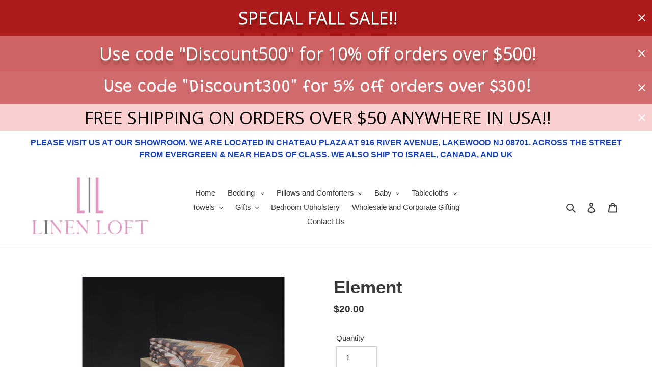

--- FILE ---
content_type: text/plain; charset=utf-8
request_url: https://sp-micro-proxy.b-cdn.net/micro?unique_id=linenloftlakewood.myshopify.com
body_size: 4613
content:
{"site":{"free_plan_limit_reached":true,"billing_status":null,"billing_active":false,"pricing_plan_required":true,"settings":{"proof_mobile_position":"Top","proof_desktop_position":"Bottom Right","proof_pop_size":"small","proof_start_delay_time":3,"proof_time_between":3,"proof_display_time":5,"proof_visible":true,"proof_cycle":true,"proof_mobile_enabled":true,"proof_desktop_enabled":true,"proof_tablet_enabled":true,"proof_locale":"en","proof_show_powered_by":false},"site_integrations":[{"id":"4108675","enabled":true,"integration":{"name":"Live Visitors","handle":"live_visitors","pro":true},"settings":{"proof_onclick_new_tab":null,"proof_exclude_pages":null,"proof_include_pages":[],"proof_display_pages_mode":"excluded","proof_minimum_activity_sessions":2,"proof_height":110,"proof_bottom":15,"proof_top":10,"proof_right":15,"proof_left":10,"proof_background_color":"#fff","proof_background_image_url":"","proof_font_color":"#333","proof_border_radius":8,"proof_padding_top":0,"proof_padding_bottom":0,"proof_padding_left":8,"proof_padding_right":16,"proof_icon_color":null,"proof_icon_background_color":null,"proof_hours_before_obscure":20,"proof_minimum_review_rating":5,"proof_highlights_color":"#F89815","proof_display_review":true,"proof_show_review_on_hover":false,"proof_summary_time_range":1440,"proof_summary_minimum_count":10,"proof_show_media":true,"proof_show_message":true,"proof_media_url":null,"proof_media_position":"top","proof_nudge_click_url":null,"proof_icon_url":null,"proof_icon_mode":null,"proof_icon_enabled":false},"template":{"id":"69","body":{"top":"{{live_visitors}} People","middle":"Are viewing this page right now"},"raw_body":"<top>{{live_visitors}} People</top><middle>Are viewing this page right now</middle>","locale":"en"}},{"id":"4108674","enabled":true,"integration":{"name":"Recent Visitors","handle":"recent_visitors","pro":true},"settings":{"proof_onclick_new_tab":null,"proof_exclude_pages":null,"proof_include_pages":[],"proof_display_pages_mode":"excluded","proof_minimum_activity_sessions":2,"proof_height":110,"proof_bottom":15,"proof_top":10,"proof_right":15,"proof_left":10,"proof_background_color":"#fff","proof_background_image_url":"","proof_font_color":"#333","proof_border_radius":8,"proof_padding_top":0,"proof_padding_bottom":0,"proof_padding_left":8,"proof_padding_right":16,"proof_icon_color":null,"proof_icon_background_color":null,"proof_hours_before_obscure":20,"proof_minimum_review_rating":5,"proof_highlights_color":"#F89815","proof_display_review":true,"proof_show_review_on_hover":false,"proof_summary_time_range":1440,"proof_summary_minimum_count":10,"proof_show_media":true,"proof_show_message":true,"proof_media_url":null,"proof_media_position":"top","proof_nudge_click_url":null,"proof_icon_url":null,"proof_icon_mode":null,"proof_icon_enabled":false},"template":{"id":"68","body":{"top":"{{recent_visitors}} People","middle":"Have visited this website today"},"raw_body":"<top>{{recent_visitors}} People</top><middle>Have visited this website today</middle>","locale":"en"}},{"id":"4108673","enabled":true,"integration":{"name":"Nudge Pop","handle":"nudge","pro":true},"settings":{"proof_onclick_new_tab":null,"proof_exclude_pages":null,"proof_include_pages":[],"proof_display_pages_mode":"excluded","proof_minimum_activity_sessions":2,"proof_height":110,"proof_bottom":15,"proof_top":10,"proof_right":15,"proof_left":10,"proof_background_color":"#fff","proof_background_image_url":"","proof_font_color":"#333","proof_border_radius":8,"proof_padding_top":0,"proof_padding_bottom":0,"proof_padding_left":8,"proof_padding_right":16,"proof_icon_color":null,"proof_icon_background_color":null,"proof_hours_before_obscure":20,"proof_minimum_review_rating":5,"proof_highlights_color":"#F89815","proof_display_review":true,"proof_show_review_on_hover":false,"proof_summary_time_range":1440,"proof_summary_minimum_count":10,"proof_show_media":true,"proof_show_message":true,"proof_media_url":"https://api.salespop.com/welcome_nudge_default.png","proof_media_position":"top","proof_nudge_click_url":null,"proof_icon_url":null,"proof_icon_mode":null,"proof_icon_enabled":false},"template":{"id":"181","body":{"top":{"h1":["Thanks for stopping by"],"p":["Welcome to our store! We hope you find what you are looking for and become inspired by our products."]},"middle":""},"raw_body":"<top><h1>Thanks for stopping by</h1><p>Welcome to our store! We hope you find what you are looking for and become inspired by our products.</p></top><middle></middle>","locale":"en"}},{"id":"4108671","enabled":true,"integration":{"name":"Shopify Low Inventory","handle":"shopify_low_inventory","pro":true},"settings":{"proof_onclick_new_tab":null,"proof_exclude_pages":null,"proof_include_pages":[],"proof_display_pages_mode":"excluded","proof_minimum_activity_sessions":2,"proof_height":110,"proof_bottom":15,"proof_top":10,"proof_right":15,"proof_left":10,"proof_background_color":"#fff","proof_background_image_url":"","proof_font_color":"#333","proof_border_radius":8,"proof_padding_top":0,"proof_padding_bottom":0,"proof_padding_left":8,"proof_padding_right":16,"proof_icon_color":null,"proof_icon_background_color":null,"proof_hours_before_obscure":20,"proof_minimum_review_rating":5,"proof_highlights_color":"#F89815","proof_display_review":true,"proof_show_review_on_hover":false,"proof_summary_time_range":1440,"proof_summary_minimum_count":10,"proof_show_media":true,"proof_show_message":true,"proof_media_url":null,"proof_media_position":"top","proof_nudge_click_url":null,"proof_icon_url":null,"proof_icon_mode":null,"proof_icon_enabled":false},"template":{"id":"210","body":{"top":"Running Out - Buy Now!The {{product_title}} is selling quickly.","middle":"Only {{current_inventory_value}} left in stock - don't miss out!"},"raw_body":"<top>Running Out - Buy Now!The {{product_title}} is selling quickly.</top><middle>Only {{current_inventory_value}} left in stock - don't miss out!</middle>","locale":"en"}},{"id":"4108670","enabled":true,"integration":{"name":"Shopify Abandoned Cart","handle":"shopify_abandoned_cart","pro":true},"settings":{"proof_onclick_new_tab":null,"proof_exclude_pages":["cart"],"proof_include_pages":[],"proof_display_pages_mode":"excluded","proof_minimum_activity_sessions":2,"proof_height":110,"proof_bottom":15,"proof_top":10,"proof_right":15,"proof_left":10,"proof_background_color":"#fff","proof_background_image_url":"","proof_font_color":"#333","proof_border_radius":8,"proof_padding_top":0,"proof_padding_bottom":0,"proof_padding_left":8,"proof_padding_right":16,"proof_icon_color":null,"proof_icon_background_color":null,"proof_hours_before_obscure":20,"proof_minimum_review_rating":5,"proof_highlights_color":"#F89815","proof_display_review":true,"proof_show_review_on_hover":false,"proof_summary_time_range":1440,"proof_summary_minimum_count":10,"proof_show_media":true,"proof_show_message":true,"proof_media_url":null,"proof_media_position":"top","proof_nudge_click_url":null,"proof_icon_url":null,"proof_icon_mode":null,"proof_icon_enabled":false},"template":{"id":"184","body":{"top":"You left something in your cart!","middle":"Visit cart to complete your purchase."},"raw_body":"<top>You left something in your cart!</top><middle>Visit cart to complete your purchase.</middle>","locale":"en"}},{"id":"4108669","enabled":true,"integration":{"name":"Shopify Order Summary","handle":"shopify_order_summary","pro":true},"settings":{"proof_onclick_new_tab":null,"proof_exclude_pages":null,"proof_include_pages":[],"proof_display_pages_mode":"excluded","proof_minimum_activity_sessions":2,"proof_height":110,"proof_bottom":15,"proof_top":10,"proof_right":15,"proof_left":10,"proof_background_color":"#fff","proof_background_image_url":"","proof_font_color":"#333","proof_border_radius":8,"proof_padding_top":0,"proof_padding_bottom":0,"proof_padding_left":8,"proof_padding_right":16,"proof_icon_color":null,"proof_icon_background_color":null,"proof_hours_before_obscure":20,"proof_minimum_review_rating":5,"proof_highlights_color":"#F89815","proof_display_review":true,"proof_show_review_on_hover":false,"proof_summary_time_range":1440,"proof_summary_minimum_count":10,"proof_show_media":true,"proof_show_message":true,"proof_media_url":null,"proof_media_position":"top","proof_nudge_click_url":null,"proof_icon_url":null,"proof_icon_mode":null,"proof_icon_enabled":false},"template":{"id":"120","body":{"top":"{{visitor_count}} visitors placed {{order_count}} orders in the last {{time_range}}","middle":""},"raw_body":"<top>{{visitor_count}} visitors placed {{order_count}} orders in the last {{time_range}}</top><middle></middle>","locale":"en"}},{"id":"4108668","enabled":true,"integration":{"name":"Shopify Cart Summary","handle":"shopify_cart_summary","pro":true},"settings":{"proof_onclick_new_tab":null,"proof_exclude_pages":null,"proof_include_pages":[],"proof_display_pages_mode":"excluded","proof_minimum_activity_sessions":2,"proof_height":110,"proof_bottom":15,"proof_top":10,"proof_right":15,"proof_left":10,"proof_background_color":"#fff","proof_background_image_url":"","proof_font_color":"#333","proof_border_radius":8,"proof_padding_top":0,"proof_padding_bottom":0,"proof_padding_left":8,"proof_padding_right":16,"proof_icon_color":null,"proof_icon_background_color":null,"proof_hours_before_obscure":20,"proof_minimum_review_rating":5,"proof_highlights_color":"#F89815","proof_display_review":true,"proof_show_review_on_hover":false,"proof_summary_time_range":1440,"proof_summary_minimum_count":10,"proof_show_media":true,"proof_show_message":true,"proof_media_url":null,"proof_media_position":"top","proof_nudge_click_url":null,"proof_icon_url":null,"proof_icon_mode":null,"proof_icon_enabled":false},"template":{"id":"119","body":{"top":"{{visitor_count}} visitors added {{add_to_cart_count}} items to their cart in the last {{time_range}}","middle":""},"raw_body":"<top>{{visitor_count}} visitors added {{add_to_cart_count}} items to their cart in the last {{time_range}}</top><middle></middle>","locale":"en"}},{"id":"4108667","enabled":true,"integration":{"name":"Shopify Reviews","handle":"shopify_review","pro":true},"settings":{"proof_onclick_new_tab":null,"proof_exclude_pages":null,"proof_include_pages":[],"proof_display_pages_mode":"excluded","proof_minimum_activity_sessions":2,"proof_height":110,"proof_bottom":15,"proof_top":10,"proof_right":15,"proof_left":10,"proof_background_color":"#fff","proof_background_image_url":"","proof_font_color":"#333","proof_border_radius":8,"proof_padding_top":0,"proof_padding_bottom":0,"proof_padding_left":8,"proof_padding_right":16,"proof_icon_color":null,"proof_icon_background_color":null,"proof_hours_before_obscure":20,"proof_minimum_review_rating":5,"proof_highlights_color":"#F89815","proof_display_review":true,"proof_show_review_on_hover":false,"proof_summary_time_range":1440,"proof_summary_minimum_count":10,"proof_show_media":true,"proof_show_message":true,"proof_media_url":null,"proof_media_position":"top","proof_nudge_click_url":null,"proof_icon_url":null,"proof_icon_mode":null,"proof_icon_enabled":false},"template":{"id":"102","body":{"top":"{{first_name}} in {{city}}, {{province}} {{country}}","middle":"Reviewed {{product_title}} with {{rating}}"},"raw_body":"<top>{{first_name}} in {{city}}, {{province}} {{country}}</top><middle>Reviewed {{product_title}} with {{rating}}</middle>","locale":"en"}},{"id":"4108666","enabled":true,"integration":{"name":"Shopify Purchase","handle":"shopify_api_purchase","pro":false},"settings":{"proof_onclick_new_tab":null,"proof_exclude_pages":null,"proof_include_pages":[],"proof_display_pages_mode":"excluded","proof_minimum_activity_sessions":2,"proof_height":110,"proof_bottom":15,"proof_top":10,"proof_right":15,"proof_left":10,"proof_background_color":"#fff","proof_background_image_url":"","proof_font_color":"#333","proof_border_radius":8,"proof_padding_top":0,"proof_padding_bottom":0,"proof_padding_left":8,"proof_padding_right":16,"proof_icon_color":null,"proof_icon_background_color":null,"proof_hours_before_obscure":20,"proof_minimum_review_rating":5,"proof_highlights_color":"#F89815","proof_display_review":true,"proof_show_review_on_hover":false,"proof_summary_time_range":1440,"proof_summary_minimum_count":10,"proof_show_media":true,"proof_show_message":true,"proof_media_url":null,"proof_media_position":"top","proof_nudge_click_url":null,"proof_icon_url":null,"proof_icon_mode":null,"proof_icon_enabled":false},"template":{"id":"4","body":{"top":"{{first_name}} in {{city}}, {{province}} {{country}}","middle":"Purchased {{product_title}}"},"raw_body":"<top>{{first_name}} in {{city}}, {{province}} {{country}}</top><middle>Purchased {{product_title}}</middle>","locale":"en"}},{"id":"4108665","enabled":true,"integration":{"name":"Shopify Add To Cart","handle":"shopify_storefront_add_to_cart","pro":false},"settings":{"proof_onclick_new_tab":null,"proof_exclude_pages":null,"proof_include_pages":[],"proof_display_pages_mode":"excluded","proof_minimum_activity_sessions":2,"proof_height":110,"proof_bottom":15,"proof_top":10,"proof_right":15,"proof_left":10,"proof_background_color":"#fff","proof_background_image_url":"","proof_font_color":"#333","proof_border_radius":8,"proof_padding_top":0,"proof_padding_bottom":0,"proof_padding_left":8,"proof_padding_right":16,"proof_icon_color":null,"proof_icon_background_color":null,"proof_hours_before_obscure":20,"proof_minimum_review_rating":5,"proof_highlights_color":"#F89815","proof_display_review":true,"proof_show_review_on_hover":false,"proof_summary_time_range":1440,"proof_summary_minimum_count":10,"proof_show_media":true,"proof_show_message":true,"proof_media_url":null,"proof_media_position":"top","proof_nudge_click_url":null,"proof_icon_url":null,"proof_icon_mode":null,"proof_icon_enabled":false},"template":{"id":"36","body":{"top":"{{first_name}} in {{city}}, {{province}} {{country}}","middle":"Added to Cart {{product_title}}"},"raw_body":"<top>{{first_name}} in {{city}}, {{province}} {{country}}</top><middle>Added to Cart {{product_title}}</middle>","locale":"en"}}],"events":[{"id":"239945178","created_at":"2025-11-14T04:46:07.732Z","variables":{"first_name":"Someone","city":"Cassville","province":"New Jersey","province_code":"NJ","country":"United States","country_code":"US","product_title":"3-1 Anytime 600 Fill Power White Goose Down Comforter"},"click_url":"https://linenloftnj.com/products/3-in-1downcomf","image_url":"https://cdn.shopify.com/s/files/1/0278/2245/6905/products/3-in-1_Down_Comforter_2926fee0-0023-4f76-82eb-54869eda876a.jpg?v=1590444020","product":{"id":"62710581","product_id":"4466251628617","title":"3-1 Anytime 600 Fill Power White Goose Down Comforter","created_at":"2025-02-24T04:26:25.749Z","updated_at":"2025-02-24T04:26:25.749Z","published_at":"2020-05-18T19:21:36.000Z"},"site_integration":{"id":"4108665","enabled":true,"integration":{"name":"Shopify Add To Cart","handle":"shopify_storefront_add_to_cart","pro":false},"template":{"id":"36","body":{"top":"{{first_name}} in {{city}}, {{province}} {{country}}","middle":"Added to Cart {{product_title}}"},"raw_body":"<top>{{first_name}} in {{city}}, {{province}} {{country}}</top><middle>Added to Cart {{product_title}}</middle>","locale":"en"}}},{"id":"239943080","created_at":"2025-11-14T03:49:17.219Z","variables":{"first_name":"Someone","city":"Bogota","province":"New Jersey","province_code":"NJ","country":"United States","country_code":"US","product_title":"Double Embroidery"},"click_url":"https://linenloftnj.com/products/flora-whiteandtaupe","image_url":"https://cdn.shopify.com/s/files/1/0278/2245/6905/files/florawhiteandtaupe.webp?v=1711382004","product":{"id":"62711792","product_id":"9056263373082","title":"Double Embroidery","created_at":"2025-02-24T04:29:35.890Z","updated_at":"2025-08-14T15:42:26.342Z","published_at":"2024-03-25T15:36:54.000Z"},"site_integration":{"id":"4108665","enabled":true,"integration":{"name":"Shopify Add To Cart","handle":"shopify_storefront_add_to_cart","pro":false},"template":{"id":"36","body":{"top":"{{first_name}} in {{city}}, {{province}} {{country}}","middle":"Added to Cart {{product_title}}"},"raw_body":"<top>{{first_name}} in {{city}}, {{province}} {{country}}</top><middle>Added to Cart {{product_title}}</middle>","locale":"en"}}},{"id":"239938616","created_at":"2025-11-14T02:03:12.917Z","variables":{"first_name":"Someone","city":"Spring Valley","province":"New York","province_code":"NY","country":"United States","country_code":"US","product_title":"Secret Garden"},"click_url":"https://linenloftnj.com/products/secret-garden","image_url":"https://cdn.shopify.com/s/files/1/0278/2245/6905/files/SecretGardenSage-16-5904solid.webp?v=1762266201","product":{"id":"65073407","product_id":"10036705591578","title":"Secret Garden","created_at":"2025-11-03T15:51:16.559Z","updated_at":"2025-11-04T14:23:23.946Z","published_at":"2025-11-03T15:51:14.000Z"},"site_integration":{"id":"4108665","enabled":true,"integration":{"name":"Shopify Add To Cart","handle":"shopify_storefront_add_to_cart","pro":false},"template":{"id":"36","body":{"top":"{{first_name}} in {{city}}, {{province}} {{country}}","middle":"Added to Cart {{product_title}}"},"raw_body":"<top>{{first_name}} in {{city}}, {{province}} {{country}}</top><middle>Added to Cart {{product_title}}</middle>","locale":"en"}}},{"id":"239915816","created_at":"2025-11-13T17:23:50.549Z","variables":{"first_name":"Someone","city":"Piscataway","province":"New Jersey","province_code":"NJ","country":"United States","country_code":"US","product_title":"Caravino"},"click_url":"https://linenloftnj.com/products/caravino","image_url":"https://cdn.shopify.com/s/files/1/0278/2245/6905/files/2M3A2500_sml.jpg?v=1727676081","product":{"id":"62712027","product_id":"9608367669530","title":"Caravino","created_at":"2025-02-24T04:29:45.419Z","updated_at":"2025-07-28T19:40:40.009Z","published_at":"2024-09-26T14:24:38.000Z"},"site_integration":{"id":"4108665","enabled":true,"integration":{"name":"Shopify Add To Cart","handle":"shopify_storefront_add_to_cart","pro":false},"template":{"id":"36","body":{"top":"{{first_name}} in {{city}}, {{province}} {{country}}","middle":"Added to Cart {{product_title}}"},"raw_body":"<top>{{first_name}} in {{city}}, {{province}} {{country}}</top><middle>Added to Cart {{product_title}}</middle>","locale":"en"}}},{"id":"239884862","created_at":null,"variables":{"first_name":"Someone","city":"Brooklyn","province":"New York","province_code":"NY","country":"United States","country_code":"US","product_title":"Majestic Peacock"},"click_url":"https://linenloftnj.com/products/majestic-peacock","image_url":"https://cdn.shopify.com/s/files/1/0278/2245/6905/files/MajesticPeacockcopy.webp?v=1721934875","product":{"id":"62711395","product_id":"6755428466761","title":"Majestic Peacock","created_at":"2025-02-24T04:28:39.384Z","updated_at":"2025-02-24T04:28:39.384Z","published_at":"2022-05-16T18:35:40.000Z"},"site_integration":{"id":"4108665","enabled":true,"integration":{"name":"Shopify Add To Cart","handle":"shopify_storefront_add_to_cart","pro":false},"template":{"id":"36","body":{"top":"{{first_name}} in {{city}}, {{province}} {{country}}","middle":"Added to Cart {{product_title}}"},"raw_body":"<top>{{first_name}} in {{city}}, {{province}} {{country}}</top><middle>Added to Cart {{product_title}}</middle>","locale":"en"}}},{"id":"239873021","created_at":null,"variables":{"first_name":"Someone","city":"Aurora","province":"Colorado","province_code":"CO","country":"United States","country_code":"US","product_title":"The Moderna"},"click_url":"https://linenloftnj.com/products/ebony","image_url":"https://cdn.shopify.com/s/files/1/0278/2245/6905/files/Meridian.png?v=1711648948","product":{"id":"62711799","product_id":"9070030946586","title":"The Moderna","created_at":"2025-02-24T04:29:36.084Z","updated_at":"2025-09-30T19:16:38.372Z","published_at":"2024-03-28T17:55:28.000Z"},"site_integration":{"id":"4108665","enabled":true,"integration":{"name":"Shopify Add To Cart","handle":"shopify_storefront_add_to_cart","pro":false},"template":{"id":"36","body":{"top":"{{first_name}} in {{city}}, {{province}} {{country}}","middle":"Added to Cart {{product_title}}"},"raw_body":"<top>{{first_name}} in {{city}}, {{province}} {{country}}</top><middle>Added to Cart {{product_title}}</middle>","locale":"en"}}},{"id":"239850463","created_at":null,"variables":{"first_name":"Someone","city":"Brooklyn","province":"New York","province_code":"NY","country":"United States","country_code":"US","product_title":"Double Embroidery Pink"},"click_url":"https://linenloftnj.com/products/bl58","image_url":"https://cdn.shopify.com/s/files/1/0278/2245/6905/files/BL58-1.webp?v=1743513417","product":{"id":"63071333","product_id":"9855115919642","title":"Double Embroidery Pink","created_at":"2025-04-01T13:13:29.283Z","updated_at":"2025-08-15T16:43:23.961Z","published_at":"2025-04-01T13:13:25.000Z"},"site_integration":{"id":"4108665","enabled":true,"integration":{"name":"Shopify Add To Cart","handle":"shopify_storefront_add_to_cart","pro":false},"template":{"id":"36","body":{"top":"{{first_name}} in {{city}}, {{province}} {{country}}","middle":"Added to Cart {{product_title}}"},"raw_body":"<top>{{first_name}} in {{city}}, {{province}} {{country}}</top><middle>Added to Cart {{product_title}}</middle>","locale":"en"}}},{"id":"239842573","created_at":null,"variables":{"first_name":"Someone","city":"Brooklyn","province":"New York","province_code":"NY","country":"United States","country_code":"US","product_title":"Astra Down Alternative Comforter"},"click_url":"https://linenloftnj.com/products/astracomforter","image_url":"https://cdn.shopify.com/s/files/1/0278/2245/6905/products/Astra_Comforter_2f4f9645-1504-4203-a087-3b9a98929304.jpg?v=1590443980","product":{"id":"62710569","product_id":"4466251104329","title":"Astra Down Alternative Comforter","created_at":"2025-02-24T04:26:24.190Z","updated_at":"2025-10-16T13:34:08.637Z","published_at":"2020-05-18T19:21:17.000Z"},"site_integration":{"id":"4108665","enabled":true,"integration":{"name":"Shopify Add To Cart","handle":"shopify_storefront_add_to_cart","pro":false},"template":{"id":"36","body":{"top":"{{first_name}} in {{city}}, {{province}} {{country}}","middle":"Added to Cart {{product_title}}"},"raw_body":"<top>{{first_name}} in {{city}}, {{province}} {{country}}</top><middle>Added to Cart {{product_title}}</middle>","locale":"en"}}},{"id":"239842538","created_at":null,"variables":{"first_name":"Someone","city":"Trenton","province":"New Jersey","province_code":"NJ","country":"United States","country_code":"US","product_title":"Super Filled Poly Mattress Pad"},"click_url":"https://linenloftnj.com/products/supermattresspad","image_url":"https://cdn.shopify.com/s/files/1/0278/2245/6905/files/SUPERFILLMATTRESSPAD1.jpg?v=1748528198","product":{"id":"63635901","product_id":"9902009811226","title":"Super Filled Poly Mattress Pad","created_at":"2025-05-28T16:24:13.988Z","updated_at":"2025-11-02T02:52:27.746Z","published_at":"2025-05-28T16:24:10.000Z"},"site_integration":{"id":"4108665","enabled":true,"integration":{"name":"Shopify Add To Cart","handle":"shopify_storefront_add_to_cart","pro":false},"template":{"id":"36","body":{"top":"{{first_name}} in {{city}}, {{province}} {{country}}","middle":"Added to Cart {{product_title}}"},"raw_body":"<top>{{first_name}} in {{city}}, {{province}} {{country}}</top><middle>Added to Cart {{product_title}}</middle>","locale":"en"}}},{"id":"239825961","created_at":null,"variables":{"first_name":"Someone","city":"Vineland","province":"New Jersey","province_code":"NJ","country":"United States","country_code":"US","product_title":"Amalfi Black"},"click_url":"https://linenloftnj.com/products/amalfi-black","image_url":"https://cdn.shopify.com/s/files/1/0278/2245/6905/files/AmalfiBlack.png?v=1731354228","product":{"id":"62712030","product_id":"9672503066906","title":"Amalfi Black","created_at":"2025-02-24T04:29:45.463Z","updated_at":"2025-11-12T05:11:53.004Z","published_at":"2024-11-10T19:41:41.000Z"},"site_integration":{"id":"4108666","enabled":true,"integration":{"name":"Shopify Purchase","handle":"shopify_api_purchase","pro":false},"template":{"id":"4","body":{"top":"{{first_name}} in {{city}}, {{province}} {{country}}","middle":"Purchased {{product_title}}"},"raw_body":"<top>{{first_name}} in {{city}}, {{province}} {{country}}</top><middle>Purchased {{product_title}}</middle>","locale":"en"}}},{"id":"239819304","created_at":null,"variables":{"first_name":"Someone","city":"East Orange","province":"New Jersey","province_code":"NJ","country":"United States","country_code":"US","product_title":"Branch Design Taupe"},"click_url":"https://linenloftnj.com/products/willow-branches-taupe","image_url":"https://cdn.shopify.com/s/files/1/0278/2245/6905/files/WillowBranchesTaupeLC-4Pillowshams.webp?v=1739804406","product":{"id":"62712117","product_id":"9793845428506","title":"Branch Design Taupe","created_at":"2025-02-24T04:29:48.772Z","updated_at":"2025-11-06T14:58:54.589Z","published_at":"2025-02-17T14:48:07.000Z"},"site_integration":{"id":"4108665","enabled":true,"integration":{"name":"Shopify Add To Cart","handle":"shopify_storefront_add_to_cart","pro":false},"template":{"id":"36","body":{"top":"{{first_name}} in {{city}}, {{province}} {{country}}","middle":"Added to Cart {{product_title}}"},"raw_body":"<top>{{first_name}} in {{city}}, {{province}} {{country}}</top><middle>Added to Cart {{product_title}}</middle>","locale":"en"}}},{"id":"239818994","created_at":null,"variables":{"first_name":"Someone","city":"Lakewood","province":"New Jersey","province_code":"NJ","country":"United States","country_code":"US","product_title":"Flower Balls"},"click_url":"https://linenloftnj.com/products/flower-balls","image_url":"https://cdn.shopify.com/s/files/1/0278/2245/6905/files/FlowerBalls_ce5f9fe0-4735-47b1-a358-a3a878d27a99.webp?v=1733082352","product":{"id":"62711174","product_id":"6580445020233","title":"Flower Balls","created_at":"2025-02-24T04:27:43.800Z","updated_at":"2025-09-30T20:02:23.448Z","published_at":"2023-11-14T19:24:01.000Z"},"site_integration":{"id":"4108665","enabled":true,"integration":{"name":"Shopify Add To Cart","handle":"shopify_storefront_add_to_cart","pro":false},"template":{"id":"36","body":{"top":"{{first_name}} in {{city}}, {{province}} {{country}}","middle":"Added to Cart {{product_title}}"},"raw_body":"<top>{{first_name}} in {{city}}, {{province}} {{country}}</top><middle>Added to Cart {{product_title}}</middle>","locale":"en"}}},{"id":"239816375","created_at":null,"variables":{"first_name":"Someone","city":"Trenton","province":"New Jersey","province_code":"NJ","country":"United States","country_code":"US","product_title":"Linen Loft Like Down Comforter"},"click_url":"https://linenloftnj.com/products/linen-loft-plush-blanket","image_url":"https://cdn.shopify.com/s/files/1/0278/2245/6905/products/Sierra_Comforter_20ed4df8-7f66-40cd-80c7-a6456ea832d0.jpg?v=1590444019","product":{"id":"62852826","product_id":"9829163696410","title":"Linen Loft Like Down Comforter","created_at":"2025-03-10T21:33:22.893Z","updated_at":"2025-11-12T05:11:52.838Z","published_at":"2025-03-10T21:33:20.000Z"},"site_integration":{"id":"4108665","enabled":true,"integration":{"name":"Shopify Add To Cart","handle":"shopify_storefront_add_to_cart","pro":false},"template":{"id":"36","body":{"top":"{{first_name}} in {{city}}, {{province}} {{country}}","middle":"Added to Cart {{product_title}}"},"raw_body":"<top>{{first_name}} in {{city}}, {{province}} {{country}}</top><middle>Added to Cart {{product_title}}</middle>","locale":"en"}}},{"id":"239808112","created_at":null,"variables":{"first_name":"Someone","city":"Brooklyn","province":"New York","province_code":"NY","country":"United States","country_code":"US","product_title":"Seersucker Linen Set"},"click_url":"https://linenloftnj.com/products/seersucker","image_url":"https://cdn.shopify.com/s/files/1/0278/2245/6905/files/Screenshot_2024-05-21_182826.webp?v=1735763164","product":{"id":"62712068","product_id":"9737338323226","title":"Seersucker Linen Set","created_at":"2025-02-24T04:29:46.773Z","updated_at":"2025-02-24T04:29:46.773Z","published_at":"2025-01-01T16:53:18.000Z"},"site_integration":{"id":"4108665","enabled":true,"integration":{"name":"Shopify Add To Cart","handle":"shopify_storefront_add_to_cart","pro":false},"template":{"id":"36","body":{"top":"{{first_name}} in {{city}}, {{province}} {{country}}","middle":"Added to Cart {{product_title}}"},"raw_body":"<top>{{first_name}} in {{city}}, {{province}} {{country}}</top><middle>Added to Cart {{product_title}}</middle>","locale":"en"}}},{"id":"239794245","created_at":null,"variables":{"first_name":"Someone","city":"Cleveland","province":"Ohio","province_code":"OH","country":"United States","country_code":"US","product_title":"Flower Balls"},"click_url":"https://linenloftnj.com/products/flower-balls","image_url":"https://cdn.shopify.com/s/files/1/0278/2245/6905/files/FlowerBalls_ce5f9fe0-4735-47b1-a358-a3a878d27a99.webp?v=1733082352","product":{"id":"62711174","product_id":"6580445020233","title":"Flower Balls","created_at":"2025-02-24T04:27:43.800Z","updated_at":"2025-09-30T20:02:23.448Z","published_at":"2023-11-14T19:24:01.000Z"},"site_integration":{"id":"4108665","enabled":true,"integration":{"name":"Shopify Add To Cart","handle":"shopify_storefront_add_to_cart","pro":false},"template":{"id":"36","body":{"top":"{{first_name}} in {{city}}, {{province}} {{country}}","middle":"Added to Cart {{product_title}}"},"raw_body":"<top>{{first_name}} in {{city}}, {{province}} {{country}}</top><middle>Added to Cart {{product_title}}</middle>","locale":"en"}}},{"id":"239776631","created_at":null,"variables":{"first_name":"Someone","city":"Mohali","province":"Punjab","province_code":"PB","country":"India","country_code":"IN","product_title":"Greenleaf Gift Box - Cashemere Kiss"},"click_url":"https://linenloftnj.com/products/greenleaf-gift-set","image_url":"https://cdn.shopify.com/s/files/1/0278/2245/6905/products/CKGift2.webp?v=1666801924","product":{"id":"62711468","product_id":"6841519571017","title":"Greenleaf Gift Box - Cashemere Kiss","created_at":"2025-02-24T04:28:46.693Z","updated_at":"2025-02-24T04:28:46.693Z","published_at":"2022-09-21T18:39:11.000Z"},"site_integration":{"id":"4108665","enabled":true,"integration":{"name":"Shopify Add To Cart","handle":"shopify_storefront_add_to_cart","pro":false},"template":{"id":"36","body":{"top":"{{first_name}} in {{city}}, {{province}} {{country}}","middle":"Added to Cart {{product_title}}"},"raw_body":"<top>{{first_name}} in {{city}}, {{province}} {{country}}</top><middle>Added to Cart {{product_title}}</middle>","locale":"en"}}},{"id":"239761279","created_at":null,"variables":{"first_name":"Someone","city":"Lakewood","province":"New Jersey","province_code":"NJ","country":"United States","country_code":"US","product_title":"Renata"},"click_url":"https://linenloftnj.com/products/reneta","image_url":"https://cdn.shopify.com/s/files/1/0278/2245/6905/files/Reneta.png?v=1747274597","product":{"id":"63486612","product_id":"9887922553114","title":"Renata","created_at":"2025-05-14T20:14:19.724Z","updated_at":"2025-08-14T17:30:02.396Z","published_at":"2025-05-14T20:14:17.000Z"},"site_integration":{"id":"4108665","enabled":true,"integration":{"name":"Shopify Add To Cart","handle":"shopify_storefront_add_to_cart","pro":false},"template":{"id":"36","body":{"top":"{{first_name}} in {{city}}, {{province}} {{country}}","middle":"Added to Cart {{product_title}}"},"raw_body":"<top>{{first_name}} in {{city}}, {{province}} {{country}}</top><middle>Added to Cart {{product_title}}</middle>","locale":"en"}}},{"id":"239759721","created_at":null,"variables":{"first_name":"Someone","city":"Brooklyn","province":"New York","province_code":"NY","country":"United States","country_code":"US","product_title":"Simply Chic"},"click_url":"https://linenloftnj.com/products/simple-chic-white","image_url":"https://cdn.shopify.com/s/files/1/0278/2245/6905/files/SimplyChicWhitecopy.webp?v=1721934876","product":{"id":"62711282","product_id":"6625775353929","title":"Simply Chic","created_at":"2025-02-24T04:28:13.544Z","updated_at":"2025-07-11T02:23:35.819Z","published_at":"2021-12-01T17:13:08.000Z"},"site_integration":{"id":"4108665","enabled":true,"integration":{"name":"Shopify Add To Cart","handle":"shopify_storefront_add_to_cart","pro":false},"template":{"id":"36","body":{"top":"{{first_name}} in {{city}}, {{province}} {{country}}","middle":"Added to Cart {{product_title}}"},"raw_body":"<top>{{first_name}} in {{city}}, {{province}} {{country}}</top><middle>Added to Cart {{product_title}}</middle>","locale":"en"}}},{"id":"239755189","created_at":null,"variables":{"first_name":"Someone","city":"Dallas","province":"Georgia","province_code":"GA","country":"United States","country_code":"US","product_title":"The Netherlands Butterfly"},"click_url":"https://linenloftnj.com/products/1735l","image_url":"https://cdn.shopify.com/s/files/1/0278/2245/6905/files/1735L.jpg?v=1756820571","product":{"id":"64326703","product_id":"9982697931034","title":"The Netherlands Butterfly","created_at":"2025-09-02T13:24:25.491Z","updated_at":"2025-09-22T02:39:59.662Z","published_at":"2025-09-02T13:24:23.000Z"},"site_integration":{"id":"4108665","enabled":true,"integration":{"name":"Shopify Add To Cart","handle":"shopify_storefront_add_to_cart","pro":false},"template":{"id":"36","body":{"top":"{{first_name}} in {{city}}, {{province}} {{country}}","middle":"Added to Cart {{product_title}}"},"raw_body":"<top>{{first_name}} in {{city}}, {{province}} {{country}}</top><middle>Added to Cart {{product_title}}</middle>","locale":"en"}}},{"id":"239733037","created_at":null,"variables":{"first_name":"Someone","city":"Monroe","province":"New York","province_code":"NY","country":"United States","country_code":"US","product_title":"Flower Power"},"click_url":"https://linenloftnj.com/products/blue-floral","image_url":"https://cdn.shopify.com/s/files/1/0278/2245/6905/files/LC-4Pillowshams-BlueFloralcopy.webp?v=1739804413","product":{"id":"62712110","product_id":"9793844904218","title":"Flower Power","created_at":"2025-02-24T04:29:48.636Z","updated_at":"2025-05-21T19:25:39.145Z","published_at":"2025-02-17T14:47:47.000Z"},"site_integration":{"id":"4108665","enabled":true,"integration":{"name":"Shopify Add To Cart","handle":"shopify_storefront_add_to_cart","pro":false},"template":{"id":"36","body":{"top":"{{first_name}} in {{city}}, {{province}} {{country}}","middle":"Added to Cart {{product_title}}"},"raw_body":"<top>{{first_name}} in {{city}}, {{province}} {{country}}</top><middle>Added to Cart {{product_title}}</middle>","locale":"en"}}},{"id":"239722730","created_at":null,"variables":{"first_name":"Someone","city":"Lakewood","province":"New Jersey","province_code":"NJ","country":"United States","country_code":"US","product_title":"Cruise Butterflies"},"click_url":"https://linenloftnj.com/products/butterfly-french","image_url":"https://cdn.shopify.com/s/files/1/0278/2245/6905/files/FRNCH-BUTTERFLIES-39.jpg?v=1751304235","product":{"id":"63845494","product_id":"9931220091162","title":"Cruise Butterflies","created_at":"2025-06-30T17:21:07.114Z","updated_at":"2025-06-30T17:23:58.657Z","published_at":"2025-06-30T17:21:03.000Z"},"site_integration":{"id":"4108665","enabled":true,"integration":{"name":"Shopify Add To Cart","handle":"shopify_storefront_add_to_cart","pro":false},"template":{"id":"36","body":{"top":"{{first_name}} in {{city}}, {{province}} {{country}}","middle":"Added to Cart {{product_title}}"},"raw_body":"<top>{{first_name}} in {{city}}, {{province}} {{country}}</top><middle>Added to Cart {{product_title}}</middle>","locale":"en"}}},{"id":"239716628","created_at":null,"variables":{"first_name":"Someone","city":"Mountain View","province":"California","province_code":"CA","country":"United States","country_code":"US","product_title":"Quilted Velvet Taupe"},"click_url":"https://linenloftnj.com/products/quilted-velvet-taupe","image_url":"https://cdn.shopify.com/s/files/1/0278/2245/6905/files/Quilted-Velvet-Waffle-Taupe_jpg.webp?v=1726622450","product":{"id":"62712019","product_id":"9592780259610","title":"Quilted Velvet Taupe","created_at":"2025-02-24T04:29:45.032Z","updated_at":"2025-02-24T04:29:45.032Z","published_at":"2024-09-18T00:02:53.000Z"},"site_integration":{"id":"4108665","enabled":true,"integration":{"name":"Shopify Add To Cart","handle":"shopify_storefront_add_to_cart","pro":false},"template":{"id":"36","body":{"top":"{{first_name}} in {{city}}, {{province}} {{country}}","middle":"Added to Cart {{product_title}}"},"raw_body":"<top>{{first_name}} in {{city}}, {{province}} {{country}}</top><middle>Added to Cart {{product_title}}</middle>","locale":"en"}}},{"id":"239716580","created_at":null,"variables":{"first_name":"Someone","city":"Mountain View","province":"California","province_code":"CA","country":"United States","country_code":"US","product_title":"Jardin"},"click_url":"https://linenloftnj.com/products/jardin","image_url":"https://cdn.shopify.com/s/files/1/0278/2245/6905/files/Jardincopy.webp?v=1721934879","product":{"id":"62711678","product_id":"8744707621146","title":"Jardin","created_at":"2025-02-24T04:29:23.270Z","updated_at":"2025-09-17T19:09:23.143Z","published_at":"2023-10-16T22:00:18.000Z"},"site_integration":{"id":"4108665","enabled":true,"integration":{"name":"Shopify Add To Cart","handle":"shopify_storefront_add_to_cart","pro":false},"template":{"id":"36","body":{"top":"{{first_name}} in {{city}}, {{province}} {{country}}","middle":"Added to Cart {{product_title}}"},"raw_body":"<top>{{first_name}} in {{city}}, {{province}} {{country}}</top><middle>Added to Cart {{product_title}}</middle>","locale":"en"}}},{"id":"239712768","created_at":null,"variables":{"first_name":"Someone","city":"Allentown","province":"Pennsylvania","province_code":"PA","country":"United States","country_code":"US","product_title":"Quilted Velvet Taupe"},"click_url":"https://linenloftnj.com/products/quilted-velvet-taupe","image_url":"https://cdn.shopify.com/s/files/1/0278/2245/6905/files/Quilted-Velvet-Waffle-Taupe_jpg.webp?v=1726622450","product":{"id":"62712019","product_id":"9592780259610","title":"Quilted Velvet Taupe","created_at":"2025-02-24T04:29:45.032Z","updated_at":"2025-02-24T04:29:45.032Z","published_at":"2024-09-18T00:02:53.000Z"},"site_integration":{"id":"4108665","enabled":true,"integration":{"name":"Shopify Add To Cart","handle":"shopify_storefront_add_to_cart","pro":false},"template":{"id":"36","body":{"top":"{{first_name}} in {{city}}, {{province}} {{country}}","middle":"Added to Cart {{product_title}}"},"raw_body":"<top>{{first_name}} in {{city}}, {{province}} {{country}}</top><middle>Added to Cart {{product_title}}</middle>","locale":"en"}}},{"id":"239710674","created_at":null,"variables":{"first_name":"Someone","city":"Brooklyn","province":"New York","province_code":"NY","country":"United States","country_code":"US","product_title":"Branch Design Taupe"},"click_url":"https://linenloftnj.com/products/willow-branches-taupe","image_url":"https://cdn.shopify.com/s/files/1/0278/2245/6905/files/WillowBranchesTaupeLC-4Pillowshams.webp?v=1739804406","product":{"id":"62712117","product_id":"9793845428506","title":"Branch Design Taupe","created_at":"2025-02-24T04:29:48.772Z","updated_at":"2025-11-06T14:58:54.589Z","published_at":"2025-02-17T14:48:07.000Z"},"site_integration":{"id":"4108665","enabled":true,"integration":{"name":"Shopify Add To Cart","handle":"shopify_storefront_add_to_cart","pro":false},"template":{"id":"36","body":{"top":"{{first_name}} in {{city}}, {{province}} {{country}}","middle":"Added to Cart {{product_title}}"},"raw_body":"<top>{{first_name}} in {{city}}, {{province}} {{country}}</top><middle>Added to Cart {{product_title}}</middle>","locale":"en"}}}]}}

--- FILE ---
content_type: text/javascript
request_url: https://cdn.shopify.com/extensions/c7255eab-4767-4fe5-b32b-3d34030eda05/bannerfy-2/assets/bannerfy.js
body_size: 2116
content:
var bannerfyEnv = 'prod';
var bannerfyHost = 'https://bannerfy.saccodigital.com';
if (bannerfyEnv == 'dev') {
    bannerfyHost = 'https://bannerfy.ngrok.io';
}
var mobileViewportPxBannerfy = 768;
var fontsBannerfy = [
    'Roboto',
    'Kanit',
    'Monoton',
    'Pacifico',
    'Itim',
    'Syne Mono',
    'Open Sans',
    'Syne Tactile',
    'Noto Sans JP',
    'Lato',
    'Montserrat',
    'Trispace',
    'Source Sans Pro',
    'Roboto Condensed',
    'Oswald',
    'Poppins',
    'Roboto Mono',
    'Raleway',
    'Noto Sans',
    'PT Sans',
    'Turret Road',
    'Roboto Slab',
    'Merriweather',
    'Ubuntu',
    'Playfair Display',
    'Nunito',
    'Open Sans Condensed',
    'Lora',
    'PT Serif',
    'Rubik',
    'Work Sans',
    'Noto Serif',
    'Noto Sans KR',
    'Mukta',
    'Noto Sans TC',
    'Fira Sans',
    'Titillium Web',
    'Nanum Gothic',
    'Quicksand',
    'Nunito Sans',
    'Hind Siliguri',
    'Heebo',
    'Grandstander',
    'Karla',
    'Anton',
    'Oxygen',
    'Inconsolata',
    'Source Code Pro',
    'Arimo',
    'Barlow',
    'PT Sans Narrow',
];
var effectsBannerfy = ['anaglyph', 'fire', 'fire-animation', '3d-float', '3d'];
var xmlhttpBannerfy = new XMLHttpRequest();
xmlhttpBannerfy.onreadystatechange = function () {
    var done = typeof XMLHttpRequest.DONE !== 'undefined' ? XMLHttpRequest.DONE : 4;
    if (xmlhttpBannerfy.readyState == done && xmlhttpBannerfy.status == 200) {
        const banners = JSON.parse(xmlhttpBannerfy.responseText);
        for (let x = 0; x < banners.length; x++) {
            var banner = banners[x];
            // Should banner be visible?
            if (!banner.visible || !banner.enabled) {
                continue;
            }

            // Should not target device
            if (!shouldTargetDevice(banner)) {
                // Break out
                continue;
            }

            // Should not target this page
            if (!shouldTargetPage(banner)) {

                // Break out
                continue;
            }
            // Is starts at enabled?
            if (!hasScheduleStarted(banner)) {
                // Break out 
                continue;
            }
            // Has scheduled ended
            if (hasScheduleEnded(banner)) {
                // Break out
                continue;
            }

            // Insert font as link in header if exists
            var fonts = [banner.message.style.fontFamily, banner.callToAction.style.fontFamily];
            var fontUrl = getFontUrl(fonts);
            insertLink(fontUrl);

            // Insert styles for animations
            var styles = getStyles(banner);
            insertStyle(styles);

            // If appearsAfter behaviour is set. Wait x seconds
            renderBanner(banner);
        }
    }
};
xmlhttpBannerfy.open('GET', `${bannerfyHost}/api/shops/banners/external?shop=${bannerfyShop}`, true);
xmlhttpBannerfy.send();

function renderBanner(banner) {

    var bannerEl = document.createElement('div');
    bannerEl.className = `bannerfy-bnr-${banner._id}`;
    bannerEl.style.width = '100%';
    bannerEl.style.minHeight = `${banner.style.height}px`;
    bannerEl.style.zIndex = '999999';
    bannerEl.style.position = 'relative';

    // Prepare position wrapper element
    var positionEl = getPositionElement(banner, bannerEl);

    // Get inject position
    var injectPosition = getInjectPosition(banner);

    // Insert position wrapper into main banner wrapper
    positionEl.insertAdjacentHTML('afterbegin', banner.html);
    bannerEl.insertAdjacentElement('afterbegin', positionEl);

    handleBannerInjection(banner, injectPosition, positionEl, bannerEl);
}

function handleBannerInjection(banner, injectPosition, positionEl, bannerEl) {
    // Manage appear animations behaviour on position wrapper
    if (banner.behaviour.appearsAnimation && banner.behaviour.appearsAnimation !== 'none') {
        positionEl.classList.add(banner.behaviour.appearsAnimation);
    }

    if (banner.behaviour.appearsAfter > 0) {
        setTimeout(function () {
            // Inject banner
            injectBanner(injectPosition, bannerEl);
            // Handle banner removal
            handleBannerRemoval(banner, positionEl, bannerEl);
        }, banner.behaviour.appearsAfter * 1000);
    } else {
        // Inject banner
        injectBanner(injectPosition, bannerEl);
        // Handle banner removal
        handleBannerRemoval(banner, positionEl, bannerEl);
    }
}

function handleBannerRemoval(banner, positionEl, bannerEl) {
    // Set up close handler
    if (banner.close.visible) {
        bannerEl.getElementsByClassName('bannerfy-close-btn')[0].addEventListener('click', (event) => {
            event.preventDefault();
            removeBanner(banner, positionEl, bannerEl);
        });
    }
    if (banner.behaviour.disappearsAfter > 0) {
        setTimeout(function () {
            removeBanner(banner, positionEl, bannerEl);
        }, banner.behaviour.disappearsAfter * 1000);
    }
}

function removeBanner(banner, positionEl, bannerEl) {
    // Manage disappears animations behaviour on position wrapper
    if (banner.behaviour.disappearsAnimation && banner.behaviour.disappearsAnimation !== 'none') {
        positionEl.classList.add(banner.behaviour.disappearsAnimation);
        setTimeout(function () {
            bannerEl.remove();
        }, 500);
    } else {
        bannerEl.remove();
    }
}

function injectBanner(injectPosition, bannerEl) {
    document.getElementsByTagName('body')[0].insertAdjacentElement(injectPosition, bannerEl);
}

function getPositionElement(banner, bannerEl) {
    var positionEl = document.createElement('div');
    positionEl.style.minHeight = `${banner.style.height}px`;
    positionEl.style.width = '100%';

    // Manage position behaviour
    switch (banner.position) {
        case 'topPush':
            positionEl.style.position = 'relative';
            break;
        case 'topPushFixed':
            positionEl.style.position = 'fixed';
            positionEl.style.top = 0;
            break;
        case 'topOverlap':
            positionEl.style.position = 'absolute';
            positionEl.style.top = 0;
            bannerEl.style.height = '0px';
            bannerEl.style.minHeight = '0px';
            break;
        case 'topOverlapFixed':
            positionEl.style.position = 'fixed';
            positionEl.style.top = 0;
            bannerEl.style.height = '0px';
            bannerEl.style.minHeight = '0px';
            break;
        case 'bottomPush':
            positionEl.style.position = 'relative';
            break;
        case 'bottomPushFixed':
            positionEl.style.position = 'fixed';
            positionEl.style.bottom = 0;
            break;
    }
    return positionEl;
}

function getInjectPosition(banner) {
    var injectPosition = 'afterbegin'; // Top banner by default
    if (['topPush', 'topPushFixed', 'topOverlap', 'topOverlapFixed'].includes(banner.position)) {
        injectPosition = 'afterbegin';
    }
    if (['bottomPush', 'bottomPushFixed'].includes(banner.position)) {
        injectPosition = 'beforeend';
    }
    return injectPosition;
}

function hasScheduleStarted(banner) {
    if (banner.behaviour.startsAtEnabled) {
        const now = new Date();
        const startsAt = new Date(banner.behaviour.startsAt);
        // If current time is before start time then break
        if (now.getTime() < startsAt.getTime()) {
            return false;
        }
    }
    return true;
}

function hasScheduleEnded(banner) {
    if (banner.behaviour.endsAtEnabled) {
        const now = new Date();
        const endsAt = new Date(banner.behaviour.endsAt);
        // If now is greater than end time then break
        if (now.getTime() > endsAt.getTime()) {
            return true;
        }
    }
    return false;
}

function shouldTargetPage(banner) {
    const url = `${window.location.origin}${window.location.pathname}`;

    if (!banner.target) {
        return true;
    }

    // Check exclude settings
    if (banner.target.exclude === 'noPages') {
        return true;
    }
    if (banner.target.exclude === 'homepage' && window.location.pathname === '/') {
        return false;
    }
    if (banner.target.exclude === 'products' && window.location.pathname.includes('/products/')) {
        return false;
    }
    if (banner.target.exclude === 'collections' && window.location.pathname.includes('/collections/')) {
        return false;
    }
    if (banner.target.exclude === 'pages' && banner.target.excludeUrls.length > 0) {
        for (targetUrl of banner.target.excludeUrls) {
            if (url === targetUrl) {
                return false;
            }
        }
    }
    if (banner.target.exclude === 'keywords' && banner.target.excludeKeywords.length > 0) {
        for (targetKeyword of banner.target.excludeKeywords) {
            if (window.location.href.includes(targetKeyword)) {
                return false;
            }
        }
    }

    // Check include settings
    if (banner.target.include === 'allPages') {
        return true;
    }
    if (banner.target.include === 'homepage' && window.location.pathname === '/') {
        return true;
    }
    if (banner.target.include === 'products' && window.location.pathname.includes('/products/')) {
        return true;
    }
    if (banner.target.include === 'collections' && window.location.pathname.includes('/collections/')) {
        return true;
    }
    if (banner.target.include === 'pages' && banner.target.includeUrls.length > 0) {
        for (targetUrl of banner.target.includeUrls) {
            if (url === targetUrl) {
                return true;
            }
        }
    }
    if (banner.target.include === 'keywords' && banner.target.includeKeywords.length > 0) {
        for (targetKeyword of banner.target.includeKeywords) {
            if (window.location.href.includes(targetKeyword)) {
                return true;
            }
        }
    }
    // Default should not target page
    return false;
}

function shouldTargetDevice(banner) {
    const currentWidth = getWindowWidth();
    // If device target is not set => show banner
    if (!banner.target || !banner.target.device) {
        return true;
    }
    if (banner.target.device === 'all') {
        return true;
    }
    if (banner.target.device === 'mobile' && currentWidth <= mobileViewportPxBannerfy) {
        return true;
    }
    if (banner.target.device === 'desktop' && currentWidth >= mobileViewportPxBannerfy) {
        return true;
    }
    return false;
}

function getWindowWidth() {
    if (window.innerWidth !== undefined) {
        var w = window.innerWidth;
    } else {
        var w = document.documentElement.clientWidth;
    }
    return w;
}

function getFontUrl(fonts) {
    let url = 'https://fonts.googleapis.com/css?family=';
    fonts.map((font) => {
        url = `${url}${font.replace(/ /g, '+')}|`;
    });
    url = `${url}&effect=${effectsBannerfy.join('|')}`;
    return url;
}

function insertLink(url) {
    var link = document.createElement('link');
    link.type = 'text/css';
    link.rel = 'stylesheet';
    link.href = url;
    document.getElementsByTagName('head')[0].appendChild(link);
}

function insertStyle(styles) {
    var css = document.createElement('style');
    if (css.styleSheet) {
        css.styleSheet.cssText = styles;
    } else {
        css.appendChild(document.createTextNode(styles));
    }
    document.getElementsByTagName('head')[0].appendChild(css);
}

function getStyles(banner) {
    var style = '';

    // Fade in
    style += `
        .fadeIn {
            -webkit-animation: fadeIn 0.5s; /* Safari, Chrome and Opera > 12.1 */
            -moz-animation: fadeIn 0.5s; /* Firefox < 16 */
            -ms-animation: fadeIn 0.5s; /* Internet Explorer */s
            -o-animation: fadeIn 0.5s; /* Opera < 12.1 */
                animation: fadeIn 0.5s;
        }
        @keyframes fadeIn {
            from { opacity: 0; }
            to   { opacity: 1; }
        }
    `;

    // Fade out
    style += `
        .fadeOut {
            -webkit-animation: fadeOut 0.5s; /* Safari, Chrome and Opera > 12.1 */
            -moz-animation: fadeOut 0.5s; /* Firefox < 16 */
            -ms-animation: fadeOut 0.5s; /* Internet Explorer */s
            -o-animation: fadeOut 0.5s; /* Opera < 12.1 */
                animation: fadeOut 0.5s;
        }
        @keyframes fadeOut {
            from { opacity: 1; }
            to   { opacity: 0; }
        }
    `;
    return style;
}
